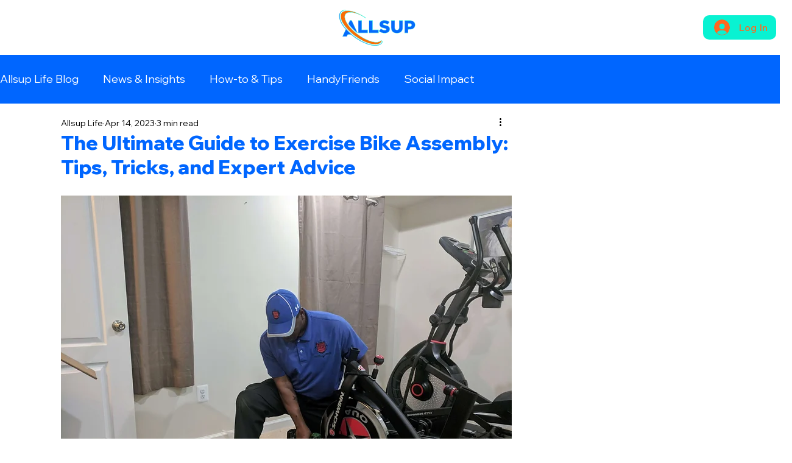

--- FILE ---
content_type: text/html; charset=utf-8
request_url: https://www.google.com/recaptcha/api2/aframe
body_size: 267
content:
<!DOCTYPE HTML><html><head><meta http-equiv="content-type" content="text/html; charset=UTF-8"></head><body><script nonce="qFPxUmN67zsZtdk9IobffA">/** Anti-fraud and anti-abuse applications only. See google.com/recaptcha */ try{var clients={'sodar':'https://pagead2.googlesyndication.com/pagead/sodar?'};window.addEventListener("message",function(a){try{if(a.source===window.parent){var b=JSON.parse(a.data);var c=clients[b['id']];if(c){var d=document.createElement('img');d.src=c+b['params']+'&rc='+(localStorage.getItem("rc::a")?sessionStorage.getItem("rc::b"):"");window.document.body.appendChild(d);sessionStorage.setItem("rc::e",parseInt(sessionStorage.getItem("rc::e")||0)+1);localStorage.setItem("rc::h",'1769172605887');}}}catch(b){}});window.parent.postMessage("_grecaptcha_ready", "*");}catch(b){}</script></body></html>